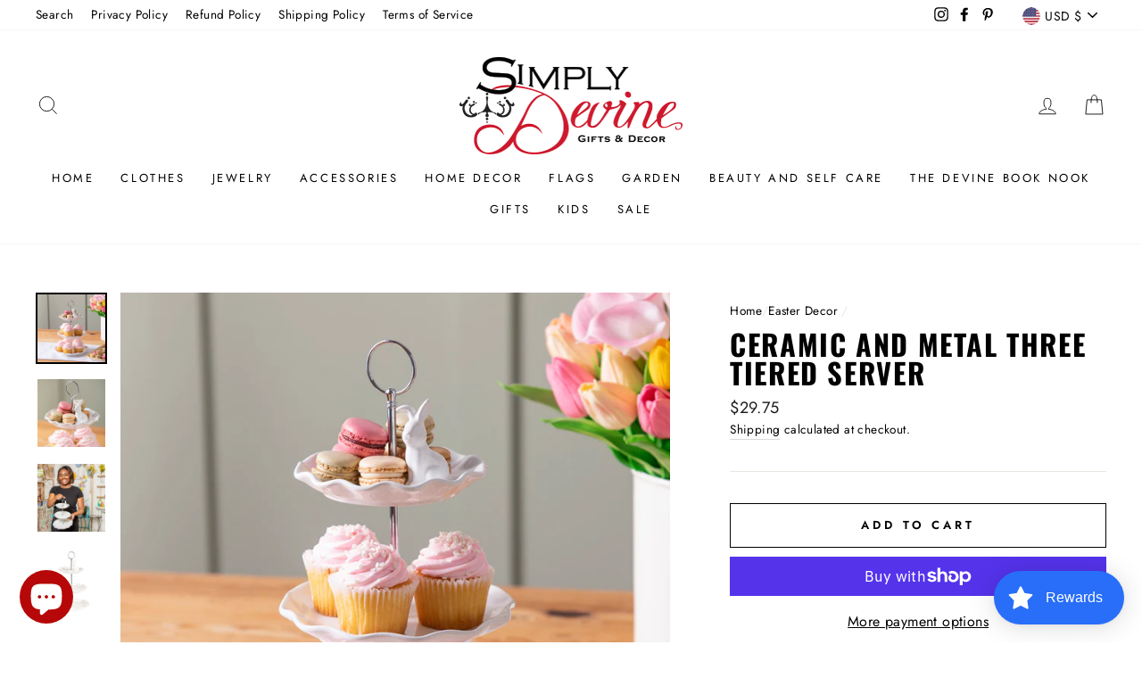

--- FILE ---
content_type: text/html; charset=utf-8
request_url: https://zegsu.com/shopify/reviews/shop-reviews?token=1607452169&shop=simply-devine-gifts-and-decor.myshopify.com&productId=7378594299940&page=1
body_size: -281
content:
<!-- Not installed -->

--- FILE ---
content_type: text/css; charset=UTF-8
request_url: https://zegsu.com/dist/css/reviews/grid.css?version=1.0.7
body_size: 4288
content:
@keyframes lds-ellipsis3 { 0%, 25% { left: 32px; -webkit-transform: scale(0); transform: scale(0); } 50% { left: 32px; -webkit-transform: scale(1); transform: scale(1); } 75% { left: 100px; } to { left: 168px; -webkit-transform: scale(1); transform: scale(1); } } @-webkit-keyframes lds-ellipsis3 { 0%, 25% { left: 32px; -webkit-transform: scale(0); transform: scale(0); } 50% { left: 32px; -webkit-transform: scale(1); transform: scale(1); } 75% { left: 100px; } to { left: 168px; -webkit-transform: scale(1); transform: scale(1); } } @keyframes lds-ellipsis2 { 0% { -webkit-transform: scale(1); transform: scale(1); } 25%, to { -webkit-transform: scale(0); transform: scale(0); } } @-webkit-keyframes lds-ellipsis2 { 0% { -webkit-transform: scale(1); transform: scale(1); } 25%, to { -webkit-transform: scale(0); transform: scale(0); } } @keyframes lds-ellipsis { 0% { left: 32px; -webkit-transform: scale(0); transform: scale(0); } 25% { left: 32px; -webkit-transform: scale(1); transform: scale(1); } 50% { left: 100px; } 75% { left: 168px; -webkit-transform: scale(1); transform: scale(1); } to { left: 168px; -webkit-transform: scale(0); transform: scale(0); } } @-webkit-keyframes lds-ellipsis { 0% { left: 32px; -webkit-transform: scale(0); transform: scale(0); } 25% { left: 32px; -webkit-transform: scale(1); transform: scale(1); } 50% { left: 100px; } 75% { left: 168px; -webkit-transform: scale(1); transform: scale(1); } to { left: 168px; -webkit-transform: scale(0); transform: scale(0); } } .lds-ellipsis { position: relative; } .lds-ellipsis > div { -webkit-transform: translate(-50%, -50%); transform: translate(-50%, -50%); } .lds-ellipsis > div, .lds-ellipsis div > div { position: absolute; width: 40px; height: 40px; } .lds-ellipsis div > div { border-radius: 50%; background: red; top: 100px; left: 32px; -webkit-animation: lds-ellipsis 2.2s cubic-bezier(0, 0.5, 0.5, 1) infinite forwards; animation: lds-ellipsis 2.2s cubic-bezier(0, 0.5, 0.5, 1) infinite forwards; } .lds-ellipsis div:first-child div { -webkit-animation: lds-ellipsis2 2.2s cubic-bezier(0, 0.5, 0.5, 1) infinite forwards; animation: lds-ellipsis2 2.2s cubic-bezier(0, 0.5, 0.5, 1) infinite forwards; background: #ec8617; } .lds-ellipsis div:nth-child(2) div { -webkit-animation-delay: -1.1s; animation-delay: -1.1s; background: #fca704; } .lds-ellipsis div:nth-child(3) div { -webkit-animation-delay: -0.55s; animation-delay: -0.55s; background: #ec8617; } .lds-ellipsis div:nth-child(4) div { -webkit-animation-delay: 0s; animation-delay: 0s; background: #fca704; } .lds-ellipsis div:nth-child(5) div { -webkit-animation: lds-ellipsis3 2.2s cubic-bezier(0, 0.5, 0.5, 1) infinite forwards; animation: lds-ellipsis3 2.2s cubic-bezier(0, 0.5, 0.5, 1) infinite forwards; background: #ec8617; } .lds-ellipsis { width: 55px !important; height: 55px !important; -webkit-transform: translate(-27.5px, -27.5px) scale(0.275) translate(27.5px, 27.5px); transform: translate(-27.5px, -27.5px) scale(0.275) translate(27.5px, 27.5px); } #jslghtbx-close, .ali-close { position: absolute; right: 32px; top: 32px; width: 32px; height: 32px; opacity: 0.3; } #jslghtbx-close:hover, .ali-close:hover { opacity: 1; } #jslghtbx-close:after, #jslghtbx-close:before, .ali-close:after, .ali-close:before { position: absolute; left: 15px; content: " "; height: 33px; width: 2px; background-color: #333; } #jslghtbx-close:before, .ali-close:before { -webkit-transform: rotate(45deg); transform: rotate(45deg); } #jslghtbx-close:after, .ali-close:after { -webkit-transform: rotate(-45deg); transform: rotate(-45deg); } #jslghtbx .jslghtbx-next div:before, #jslghtbx .jslghtbx-prev div:before, .ali-arrow { border: solid #000; border-width: 0 3px 3px 0; display: inline-block; padding: 3px; -webkit-transform-origin: 50% 50%; transform-origin: 50% 50%; } .ali-arrow--right { transform: rotate(-45deg); -webkit-transform: rotate(-45deg); } .ali-arrow--left { transform: rotate(135deg); -webkit-transform: rotate(135deg); } .ali-arrow--up { transform: rotate(-135deg); -webkit-transform: rotate(-135deg); } .ali-arrow--down { transform: rotate(45deg); -webkit-transform: rotate(45deg); } #zegsu-review-review-widget-badge, #zegsu-shopify-ali-review { direction:ltr!important; } [class^="alrv-prod-rating-"] { display: -webkit-inline-box; display: -ms-inline-flexbox; display: inline-flex; -webkit-box-align: center; -ms-flex-align: center; align-items: center; } [class^="alrv-prod-rating-"] .alrv-prod-rating__text { font-size: 13px; margin-left: 5px; font-family: sans-serif !important; } .arv-collection .alrv-prod-rating__text, .arv-collection span[style="cursor: default;"] { white-space: nowrap; } #zegsu-review-review-widget-badge { display: -webkit-inline-box; display: -ms-inline-flexbox; display: inline-flex; -webkit-box-align: center; -ms-flex-align: center; align-items: center; font-size: 13px; } #zegsu-review-review-widget-badge > span[style="cursor: default;"] { white-space: nowrap !important; } #zegsu-review-review-widget-badge > span { cursor: pointer !important; display: inline-block !important; margin: 0 !important; } #zegsu-review-review-widget-badge > span:first-child, #zegsu-review-review-widget-badge > span:first-child span { margin: 0 !important; line-height: inherit !important; } #zegsu-review-review-widget-badge > span:last-child { margin: 0 !important; margin-left: 5px !important; font-size: 13px !important; font-weight: 400 !important; } #zegsu-review-review-widget-badge [class*="alr-icon-"], #zegsu-review-review-widget-badge [class^="alr-icon-"], #zegsu-review-review-widget-badge span:first-child, #zegsu-review-review-widget-badge span:first-child span { font-size: 17px !important; } #zegsu-shopify-ali-review { clear: both; position: relative; z-index: 0; } #zegsu-shopify-ali-review .zegsu-review-loadding-wrap { display: -webkit-box; display: -ms-flexbox; display: flex; -webkit-box-pack: center; -ms-flex-pack: center; justify-content: center; padding-top: 520p5; } #zegsu-shopify-ali-review .wrap-loading { position: relative; border-color: #242539 !important; pointer-events: none !important; -webkit-user-select: none !important; -moz-user-select: none !important; -ms-user-select: none !important; user-select: none !important; background-color: #242539 !important; color: #242539 !important; white-space: nowrap !important; -webkit-transition: 0.15s !important; transition: 0.15s !important; } #zegsu-shopify-ali-review .wrap-loading a, #zegsu-shopify-ali-review .wrap-loading i, #zegsu-shopify-ali-review .wrap-loading span { display: none; } #zegsu-shopify-ali-review .lds-dual-ring { display: inline-block; width: 20px; height: 20px; position: absolute; top: 50%; left: 50%; -webkit-transform: translate(-50%, -50%); transform: translate(-50%, -50%); } #zegsu-shopify-ali-review .lds-dual-ring:after { content: " "; display: block; width: 17px; height: 17px; margin: 1px; border-radius: 50%; border: 2px solid #fff; border-color: #fff transparent; -webkit-animation: lds-dual-ring 1.2s linear infinite; animation: lds-dual-ring 1.2s linear infinite; } @-webkit-keyframes lds-dual-ring { 0% { -webkit-transform: rotate(0deg); transform: rotate(0deg); } to { -webkit-transform: rotate(1turn); transform: rotate(1turn); } } @keyframes lds-dual-ring { 0% { -webkit-transform: rotate(0deg); transform: rotate(0deg); } to { -webkit-transform: rotate(1turn); transform: rotate(1turn); } } #zegsu-shopify-ali-review img { vertical-align: inherit; } #zegsu-shopify-ali-review .shop_info { display: none; } #zegsu-shopify-ali-review .zegsu-review-verified { display: inline-block; color: #4cb050; margin-right: 15px; font-size: 14px; } #zegsu-shopify-ali-review .zegsu-review-comment-like { display: inline-block; font-size: 14px; font-weight: 400; color: #4a4f56 !important; text-decoration: none !important; border: none !important; } #zegsu-shopify-ali-review .zegsu-review-comment-like .zegsu-review-icon-like { display: inline-block; width: 13px; height: 13px; vertical-align: middle; } #zegsu-shopify-ali-review .zegsu-review-comment-like.active .zegsu-review-icon-like { background-position: -13px 0; } #zegsu-shopify-ali-review .zegsu-review-comment-unlike { display: inline-block; font-size: 14px; font-weight: 400; margin-left: 10px; color: #4a4f56 !important; text-decoration: none !important; border: none !important; } #zegsu-shopify-ali-review .zegsu-review-comment-unlike .zegsu-review-icon-like { background: url(/images/review-unlike.png?f78c0f8355f5162d3eb2e4019ecf2112) no-repeat; background-position: 0 0; display: inline-block; width: 13px; height: 13px; vertical-align: middle; } #zegsu-shopify-ali-review .zegsu-review-comment-unlike.active .zegsu-review-icon-like { background-position: -13px 0; } #zegsu-shopify-ali-review { width: 100%; max-width: 1100px; margin: 0 auto; margin-top: 30px; padding: 30px 0; } #zegsu-shopify-ali-review .count-img { display: none; } #zegsu-shopify-ali-review .zegsu-review-row { -webkit-box-sizing: border-box !important; box-sizing: border-box !important; display: inline-block; padding: 25px 50px 0; width: 100%; clear: both; } @media (max-width: 767px) { #zegsu-shopify-ali-review .zegsu-review-row { padding: 20px 15px 0; } } #zegsu-shopify-ali-review .zegsu-review-row:last-child { padding-bottom: 20px; } #zegsu-shopify-ali-review .zegsu-review-icon-summary-star-empty:before { content: "\E800"; } #zegsu-shopify-ali-review .alr-grid { display: none; } #zegsu-shopify-ali-review .zegsu-review-author { width: 100%; font-size: 14px; font-weight: 600; color: #000;} #zegsu-shopify-ali-review .zegsu-review-author .zegsu-review-verified { display: none; } #zegsu-shopify-ali-review time.zegsu-review-date { float: right; color: #90919b; font-size: 11px; line-height: 21px; } #zegsu-shopify-ali-review .zegsu-review-product-img { margin-top: 15px; } #zegsu-shopify-ali-review .zegsu-review-product-img a { border: none !important; } #zegsu-shopify-ali-review .zegsu-review-product-img img { width: 80px; height: 80px; margin: 0; margin-right: 3px; -webkit-box-shadow: 0 0 0; box-shadow: 0 0 0; border-radius: 9px; padding: 0; pointer-events: inherit; } #zegsu-shopify-ali-review .zegsu-review-row-hide-avatar .zegsu-review-thumbnail { display: none; } #zegsu-shopify-ali-review .zegsu-review-row-hide-avatar .zegsu-review-desc { float: left; width: 100%; } #zegsu-shopify-ali-review .zegsu-review-thumbnail { float: left; width: 12%; margin: 0; border: none; text-align: center; } #zegsu-shopify-ali-review .zegsu-review-thumbnail img.zegsu-review-avatar { width: 67px; height: 67px; border-radius: 5px; opacity: 1 !important; } #zegsu-shopify-ali-review .zegsu-review-thumbnail img.img-flags { width: 25px; height: 16px; float: left; margin-right: 10px; } #zegsu-shopify-ali-review .zegsu-review-thumbnail .zegsu-review-national-info { font-weight: 600; font-size: 13px; } #zegsu-shopify-ali-review .zegsu-review-thumbnail .zegsu-review-national-info .ali-flag-slc { margin-right: 3px; } #zegsu-shopify-ali-review .zegsu-review-thumbnail .zegsu-review-national-info .ali-flag-text { vertical-align: middle; } #zegsu-shopify-ali-review .zegsu-review-status { display: block; } #zegsu-shopify-ali-review .zegsu-review-form-group > span { cursor: pointer !important; } #zegsu-shopify-ali-review .zegsu-review-desc { width: 86%; float: right; position: relative; z-index: 1; text-align: left; } #zegsu-shopify-ali-review .zegsu-review-desc-content { background-color: #fff; padding: 20px; text-align: left; -webkit-box-shadow: 1px 1px 12px #c3c1c182; box-shadow: 1px 1px 12px #c3c1c182; border-radius: 9px; } #zegsu-shopify-ali-review .zegsu-review-desc-content:after, #zegsu-shopify-ali-review .zegsu-review-desc-content:before { content: ""; position: absolute; top: 20px; left: -20px; width: 0; height: 0; border-top: 5px solid transparent; border-bottom: 5px solid transparent; border-right: 20px solid #fdfdfd; } #zegsu-shopify-ali-review .zegsu-review-desc-content:before { border-right: 20px solid #f3f3f3; border-top: 7px solid transparent; border-bottom: 6px solid transparent; top: 19px; } #zegsu-shopify-ali-review .zegsu-review-desc-content .zegsu-review-post { margin-bottom: 10px; } #zegsu-shopify-ali-review .zegsu-review-desc-content .zegsu-review-post p { margin-top: 2px; margin-bottom: 0; color: #242539; font-size: 13px; word-break: break-word; } #zegsu-shopify-ali-review .zegsu-review-desc-content .zegsu-review-like-wrap .zegsu-review-date { display: none; } #zegsu-shopify-ali-review .zegsu-review-sort { padding: 0 50px; display: -webkit-box; display: -ms-flexbox; display: flex; -webkit-box-pack: end; -ms-flex-pack: end; justify-content: flex-end; } #zegsu-shopify-ali-review .zegsu-review-sort + div .zegsu-list-zegsu-review { margin-top: 0; } #zegsu-shopify-ali-review .zegsu-review-sort .zegsu-review-sort__wrap { padding: 7px 0; font-size: 13px; text-align: right; position: relative; float: right; } #zegsu-shopify-ali-review .zegsu-review-sort .zegsu-review-sort__wrap.open .zegsu-review-sort__type { display: block !important; } #zegsu-shopify-ali-review .zegsu-review-sort .zegsu-review-sort__wrap:hover .zegsu-review-sort__label { opacity: 0.7; } #zegsu-shopify-ali-review .zegsu-review-sort .zegsu-review-sort__label { cursor: pointer; -webkit-user-select: none; -moz-user-select: none; -ms-user-select: none; user-select: none; } #zegsu-shopify-ali-review .zegsu-review-sort .zegsu-review-sort__label .icon-filter img { -webkit-transform: rotateY(180deg); transform: rotateY(180deg); padding: 8px 6px; border-radius: 5px; border: 1px solid #eaeaea; } #zegsu-shopify-ali-review .zegsu-review-sort .zegsu-review-sort__type { text-transform: capitalize; margin: 0; padding: 0; width: 100%; position: absolute; top: 35px; right: 0; background-color: #fff; z-index: 9999; text-align: left; margin-top: 5px !important; -webkit-box-shadow: 1px 1px 5px #c7c7c7; box-shadow: 1px 1px 5px #c7c7c7; border-radius: 4px !important; padding-top: 3px; padding-bottom: 3px; cursor: pointer; display: none; list-style: none; width: 110px; } #zegsu-shopify-ali-review .zegsu-review-sort .zegsu-review-sort__type li { padding: 8px 12px !important; -webkit-user-select: none; -moz-user-select: none; -ms-user-select: none; user-select: none; color: #333; } #zegsu-shopify-ali-review .zegsu-review-sort .zegsu-review-sort__type li:hover { background-color: rgba(233, 233, 240, 0.25) !important; color: #4d4f5c !important; } #zegsu-shopify-ali-review .zegsu-review-sort .zegsu-review-sort__type li.active { background-color: #e9e9f0 !important; color: #4d4f5c !important; } #zegsu-shopify-ali-review .zegsu-review-sort .zegsu-review-sort__type li[selected] { background-color: #ececec !important; } #jslghtbx-close { color: transparent; cursor: pointer; } #jslghtbx-close:after, #jslghtbx-close:before { background-color: #fff; } #jslghtbx { z-index: 9999999 !important; } #jslghtbx .jslghtbx-contentwrapper img { background: none; padding: 0; border-radius: 6px; -webkit-box-shadow: 0 0 15px #151515; box-shadow: 0 0 15px #151515; } #jslghtbx .jslghtbx-next, #jslghtbx .jslghtbx-prev { border: none !important; max-width: 100%; } #jslghtbx .jslghtbx-next div, #jslghtbx .jslghtbx-prev div { width: 50px; height: 50px; position: relative; border-radius: 50%; } #jslghtbx .jslghtbx-prev div:before { content: ""; border: solid #fff; border-width: 0 3px 3px 0; padding: 8px; margin-left: 5px; position: absolute; top: 50%; left: 50%; -webkit-transform: translate(-50%, -50%) rotate(135deg); transform: translate(-50%, -50%) rotate(135deg); } #jslghtbx .jslghtbx-prev:hover div { background-color: #fff; } #jslghtbx .jslghtbx-prev:hover div:before { border-color: #333; } #jslghtbx .jslghtbx-next div:before { content: ""; border: solid #fff; border-width: 0 3px 3px 0; padding: 8px; margin-left: -5px; position: absolute; top: 50%; left: 50%; -webkit-transform: translate(-50%, -50%) rotate(-45deg); transform: translate(-50%, -50%) rotate(-45deg); } #jslghtbx .jslghtbx-next:hover div { background-color: #fff; } #jslghtbx .jslghtbx-next:hover div:before { border-color: #333; } .lightbox-thmb { cursor: pointer; } @media only screen and (max-width: 768px) { #zegsu-shopify-ali-review .zegsu-review-desc-content .zegsu-review-post p { font-size: 13px; } #zegsu-shopify-ali-review .zegsu-review-author { font-size: 14px; } #zegsu-shopify-ali-review time.zegsu-review-date { font-size: 11px; } .zegsu-list-zegsu-review .zegsu-review-row {padding: 4px 3px 8px} #zegsu-shopify-ali-review { margin:0px; padding-top: 10px; padding-bottom: 25px; } #zegsu-shopify-ali-review .zegsu-review-sort { padding-left: 15px !important; padding-right: 15px !important; } } @media screen and (max-width: 680px) { #jslghtbx .jslghtbx-next div, #jslghtbx .jslghtbx-prev div { width: 35px; height: 35px; } #jslghtbx .jslghtbx-prev div:before { border-width: 0 2px 2px 0; padding: 6px; margin-left: 1px; } #jslghtbx .jslghtbx-next div:before { border-width: 0 2px 2px 0; padding: 6px; margin-left: -3px; } } @media only screen and (min-width: 768px) { #zegsu-shopify-ali-review .zegsu-review-sort { margin-bottom: -10px; } } @media only screen and (min-width: 993px) { #jslghtbx .jslghtbx-prev { left: 40px; } #jslghtbx .jslghtbx-next { right: 40px; } } .zegsu-review-result { padding: 25px 35px 0; } .lightbox-thmb { max-width: 100%; opacity: 1 !important; } .zegsu-list-zegsu-review { grid-gap: 25px !important; padding-top: 0 !important; } .zegsu-list-zegsu-review .count-img { top: 5px; right: 5px; z-index: 9; color: #fff; display: block !important; height: -webkit-max-content; height: -moz-max-content; height: max-content; } .zegsu-list-zegsu-review .count-img, .zegsu-list-zegsu-review .count-img:after { position: absolute; background-color: #fff; padding: 2px 5px; font-size: 11px; border-radius: 4px; -webkit-box-shadow: 1px 1px 2px #989696; box-shadow: 1px 1px 2px #989696; -webkit-user-select: none; -moz-user-select: none; -ms-user-select: none; user-select: none; line-height: inherit; } .zegsu-list-zegsu-review .count-img:after { content: attr(count-img); top: 4px; left: -4px; color: #242539; } .zegsu-list-zegsu-review .zegsu-review-row { width: 25%; float: left; padding: 4px 8px 8px; } .zegsu-list-zegsu-review .zegsu-review-row .zegsu-review-thumbnail { width: 100% !important; position: relative; z-index: 9; } .zegsu-list-zegsu-review .zegsu-review-row .zegsu-review-thumbnail .zegsu-review-avatar { margin-top: -20px; border: 3px solid #fff; width: 50px !important; height: 50px !important; -o-object-fit: cover !important; object-fit: cover !important; margin-bottom: -14px !important; position: relative; z-index: 9; } .zegsu-list-zegsu-review .zegsu-review-row .zegsu-review-thumbnail .zegsu-review-author { margin-bottom: 5px !important; } .zegsu-list-zegsu-review .zegsu-review-row .zegsu-review-thumbnail .zegsu-review-author .zegsu-review-verified { margin-right: 0 !important; display: inline-block !important; vertical-align: middle !important; } .zegsu-list-zegsu-review .zegsu-review-row .zegsu-review-desc { border: none !important; width: 100% !important; text-align: center !important; float: inherit !important; } .zegsu-list-zegsu-review .zegsu-review-row .zegsu-review-desc:before { content: none !important; } .zegsu-list-zegsu-review .zegsu-review-row .zegsu-review-desc .zegsu-review-desc-content { padding: 0 15px !important; padding-bottom: 15px !important;} .zegsu-list-zegsu-review .zegsu-review-row .zegsu-review-desc .zegsu-review-desc-content:after, .zegsu-list-zegsu-review .zegsu-review-row .zegsu-review-desc .zegsu-review-desc-content:before { content: none !important; } .zegsu-list-zegsu-review .zegsu-review-row .zegsu-review-desc .zegsu-review-desc-content .zegsu-review-header .zegsu-review-status { float: left; width: 100%; text-align: center; margin-top: 5px !important; } .zegsu-list-zegsu-review .zegsu-review-row .zegsu-review-desc .zegsu-review-desc-content .zegsu-review-header .zegsu-review-status .zegsu-review-date, .zegsu-list-zegsu-review .zegsu-review-row .zegsu-review-desc .zegsu-review-desc-content .zegsu-review-header .zegsu-review-status .zegsu-review-verified { display: none !important; } .zegsu-list-zegsu-review .zegsu-review-row .zegsu-review-desc .zegsu-review-desc-content .zegsu-review-post { margin-bottom: 5px; } .zegsu-list-zegsu-review .zegsu-review-row .zegsu-review-desc .zegsu-review-desc-content p { text-align: center !important; } .zegsu-list-zegsu-review .zegsu-review-row .zegsu-review-desc .zegsu-review-like-wrap .zegsu-review-date { display: inline-block !important; } .zegsu-list-zegsu-review .zegsu-review-row .zegsu-review-product-img { display: none; } .zegsu-list-zegsu-review .alr-grid { margin-top: 0 !important; } .zegsu-list-zegsu-review .alr-grid img { width: inherit !important; height: inherit !important; display: none !important; margin: auto !important; margin-top: 0 !important; max-height: none !important; } .zegsu-list-zegsu-review .alr-grid a:first-child img { display: block !important; } .list-review-pagination .zegsu-review-pagination { text-align: center; padding-top: 25px; } @media only screen and (max-width: 992px) { .zegsu-list-zegsu-review .zegsu-review-row { width: 33% } } @media only screen and (max-width: 768px) { .zegsu-review-result { padding: 25px 0;overflow-x:hidden; } .zegsu-list-zegsu-review .zegsu-review-row { width: calc(50% - 1.5px); } } .modal-open { overflow: hidden; } .modal-open .lightbox-modal { overflow-x: hidden; overflow-y: auto; } .lightbox-modal { position: fixed; padding: 0 15px; top: 0; right: 0; bottom: 0; left: 0; z-index: 999999999999999; display: none; background: rgba(0, 0, 0, 0.75); } .lightbox-modal .lightbox-dialog { display: -webkit-box; display: -ms-flexbox; display: flex; -webkit-box-align: center; -ms-flex-align: center; align-items: center; -webkit-box-pack: center; -ms-flex-pack: center; justify-content: center; width: auto; margin: 150px auto; position: relative; height: calc(100vh - 300px); } .lightbox-modal .lightbox-close { color: #fff; position: absolute; top: 10px; right: 25px; font-size: 35px; font-weight: 700; } .lightbox-modal .lightbox-content { position: relative; background-color: #fefefe; margin: auto; padding: 0; width: 100%; height: 100%; max-width: 1200px; display: -webkit-box; display: -ms-flexbox; display: flex; border-radius: 10px; } .lightbox-modal .lightbox-content .lc-gallery-image { width: 65%; background: #000; position: relative; border-top-left-radius: 10px; border-bottom-left-radius: 10px; overflow: hidden; } .lightbox-modal .lightbox-content .lc-gallery-image .lc-list-image { display: -webkit-box; display: -ms-flexbox; display: flex; -webkit-box-pack: center; -ms-flex-pack: center; justify-content: center; -webkit-box-align: center; -ms-flex-align: center; align-items: center; height: 100%; position: relative; } .lightbox-modal .lightbox-content .lc-gallery-image .lc-list-image .lightbox-thmb { cursor: default; } .lightbox-modal .lightbox-content .lc-gallery-image .lc-list-image img { display: none; width: auto; height: auto; margin: auto !important; max-height: 100%; position: absolute; top: 0; bottom: 0; left: 0; right: 0; } .lightbox-modal .lightbox-content .lc-gallery-image .lc-list-image .visible-img { display: block !important; } .lightbox-modal .lightbox-content .lc-gallery-image .lc-arrow .lc-arrow-left:before { content: ""; left: 17px; -webkit-transform: translate(-50%, -50%) rotate(135deg); transform: translate(-50%, -50%) rotate(135deg); } .lightbox-modal .lightbox-content .lc-gallery-image .lc-arrow .lc-arrow-right:before { content: ""; right: 5px; webkit-transform: translate(-50%, -50%) rotate(-45deg); -webkit-transform: translate(-50%, -50%) rotate(-45deg); transform: translate(-50%, -50%) rotate(-45deg); } .lightbox-modal .lightbox-content .lc-gallery-image .lc-arrow > div:before { margin-left: 5px; position: absolute; top: 50%; border: solid #fff; border-width: 0 3px 3px 0; display: inline-block; padding: 6px; -webkit-transform-origin: 50% 50%; transform-origin: 50% 50%; } .lightbox-modal .lightbox-content .lc-gallery-image .lc-arrow > div { position: absolute; width: 35px; height: 90px; top: 0; bottom: 0; margin: auto; cursor: pointer; } .lightbox-modal .lightbox-content .lc-gallery-image .lc-arrow .lc-arrow-left { left: 0; border-top-right-radius: 10px; border-bottom-right-radius: 10px; } .lightbox-modal .lightbox-content .lc-gallery-image .lc-arrow .lc-arrow-right { right: 0; border-top-left-radius: 10px; border-bottom-left-radius: 10px; } .lightbox-modal .lightbox-content .lc-gallery-image .lc-arrow > div:hover { background: #c3c5c6; } .lightbox-modal .lightbox-content .lc-gallery-image .lc-arrow > div:hover:before { border-color: #000; } .lightbox-modal .lightbox-content .lc-info { padding: 40px 25px; width: 35%; display: -webkit-box; display: -ms-flexbox; display: flex; -webkit-box-orient: vertical; -webkit-box-direction: normal; -ms-flex-direction: column; flex-direction: column; } .lightbox-modal .lightbox-content .lc-info .lc-avatar { width: 85px; min-width: 85px; margin-right: 15px; } .lightbox-modal .lightbox-content .lc-info .lc-avatar img { width: 100%; border-radius: 10px; opacity: 1 !important; } .lightbox-modal .lightbox-content .lc-info .lc-username { display: -webkit-box; display: -ms-flexbox; display: flex; } .lightbox-modal .lightbox-content .lc-info .lc-username span { overflow: auto; text-overflow: ellipsis; white-space: nowrap; font-size: 18px; font-weight: 600; } .lightbox-modal .lightbox-content .lc-info .lc-top { display: block; } .lightbox-modal .lightbox-content .lc-info .lc-top > div { width: 100%; display: -webkit-inline-box; display: -ms-inline-flexbox; display: inline-flex; } .lightbox-modal .lightbox-content .lc-info .lc-top .lc-right { overflow: auto; } .lightbox-modal .lightbox-content .lc-info .lc-desc { margin: 20px 0; overflow: auto; } .lightbox-modal .lightbox-content .lc-info .lc-desc::-webkit-scrollbar { width: 5px; } .lightbox-modal .lightbox-content .lc-info .lc-desc::-webkit-scrollbar-track { -webkit-box-shadow: inset 0 0 6px rgba(0, 0, 0, 0.3); border-radius: 10px; } .lightbox-modal .lightbox-content .lc-info .lc-desc::-webkit-scrollbar-thumb { border-radius: 10px; -webkit-box-shadow: inset 0 0 6px rgba(0, 0, 0, 0.5); } .lightbox-modal .lightbox-content .lc-info .lc-national-info { font-weight: 600; } .lightbox-modal .lightbox-content .lc-info .lc-like-wrap .zegsu-review-date { float: right; } .lightbox-modal .lightbox-content .lc-info .lc-stars [class*="alr-icon-"], .lightbox-modal .lightbox-content .lc-info .lc-stars [class^="alr-icon-"] { font-size: 26px; } .lightbox-modal .lightbox-content .lc-info .zegsu-review-verified { display: inline-block; color: #4cb050; margin-left: 5px; font-size: 18px; } .lightbox-modal .lightbox-content .lc-info .zegsu-review-comment-like { display: inline-block; font-size: 16px; font-weight: 400; color: #4a4f56 !important; text-decoration: none !important; border: none !important; } .lightbox-modal .lightbox-content .lc-info .zegsu-review-comment-like .zegsu-review-icon-like { background: url(/images/review-like.png?bab1d5caa908b17ce9dd4d5079c7ef6e) no-repeat; background-position: 5px 0; display: inline-block; width: 25px; height: 25px; vertical-align: middle; background-size: 40px; } .lightbox-modal .lightbox-content .lc-info .zegsu-review-comment-like.active .zegsu-review-icon-like { background-position: -20px 0; } .lightbox-modal .lightbox-content .lc-info .zegsu-review-comment-unlike { display: inline-block; margin-right: -3px; font-size: 16px; font-weight: 400; margin-left: 10px; color: #4a4f56 !important; text-decoration: none !important; border: none !important; } .lightbox-modal .lightbox-content .lc-info .zegsu-review-comment-unlike .zegsu-review-icon-like { background: url(/images/review-unlike.png?f78c0f8355f5162d3eb2e4019ecf2112) no-repeat; background-position: 5px 0; display: inline-block; width: 25px; height: 25px; vertical-align: middle; background-size: 40px; } .lightbox-modal .lightbox-content .lc-info .zegsu-review-comment-unlike.active .zegsu-review-icon-like { background-position: -20px 0; } .lightbox-modal .lightbox-close-modal { color: transparent; cursor: pointer; position: absolute; right: 8px; top: 10px; width: 32px; height: 32px; opacity: 0.7; } .lightbox-modal .lightbox-close-modal:after, .lightbox-modal .lightbox-close-modal:before { background-color: #000; position: absolute; left: 15px; content: " "; height: 18px; width: 2px; } .lightbox-modal .lightbox-close-modal:before { webkit-transform: rotate(45deg); -webkit-transform: rotate(45deg); transform: rotate(45deg); } .lightbox-modal .lightbox-close-modal:after { -webkit-transform: rotate(-45deg); transform: rotate(-45deg); } .lightbox-modal .lightbox-close-modal:hover { opacity: 1; } .visible-modal { display: block; } @media only screen and (max-width: 1024px) { .lightbox-modal .lightbox-content { width: 90%; } .lightbox-modal .lightbox-content .lc-info { padding: 20px 10px; } .lightbox-modal .lightbox-dialog { margin: 50px auto; height: calc(100vh - 100px); } .lightbox-modal .lightbox-close-modal { right: 0; top: 5px; } } @media only screen and (max-width: 992px) and (orientation: landscape) { .lightbox-modal { padding: 0 15px; } .lightbox-modal .lightbox-dialog { margin: 15px auto; height: calc(100vh - 30px); } .lightbox-modal .lightbox-content { width: 100%; } .lightbox-modal .lightbox-content .lc-gallery-image { width: 60%; } .lightbox-modal .lightbox-content .lc-info { width: 40%; } .lightbox-modal .lightbox-content .lc-info .lc-avatar { margin-right: 5px; } .lightbox-modal .lightbox-content .lc-info .lc-avatar img { width: 80px; } .lightbox-modal .lightbox-content .lc-info .lc-stars [class*="alr-icon-"], .lightbox-modal .lightbox-content .lc-info .lc-stars [class^="alr-icon-"] { font-size: 20px; } } @media only screen and (max-width: 992px) and (orientation: portrait) { .lightbox-modal .lightbox-content { -ms-flex-wrap: wrap; flex-wrap: wrap; } .lightbox-modal .lightbox-content .lc-gallery-image { width: 100%; border-bottom-left-radius: 0; border-top-right-radius: 10px; height: 400px; min-height: 400px; } .lightbox-modal .lightbox-content .lc-gallery-image .lc-arrow > div:before { padding: 5px; } .lightbox-modal .lightbox-content .lc-info { width: 100%; height: calc(100% - 400px); } .lightbox-modal .lightbox-close-modal { opacity: 1; } .lightbox-modal .lightbox-close-modal:after, .lightbox-modal .lightbox-close-modal:before { background-color: #fff; } }